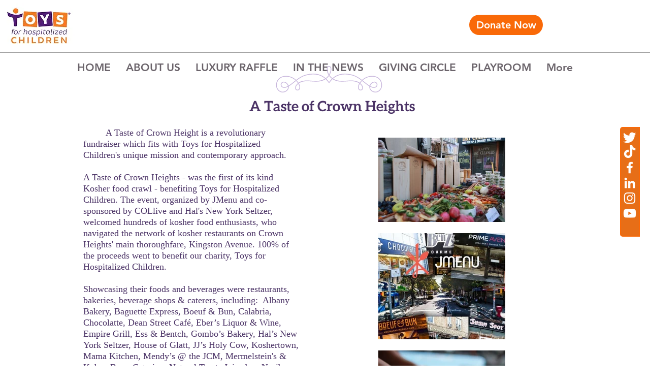

--- FILE ---
content_type: text/css
request_url: https://cdn.aplos.com/css/styles/4.0.6/donation-resources.css
body_size: 268
content:
.button1a,.button1b,.button1c,.button1d,.button2a,.button2b,.button2c,.button2d,.button3a,.button3b,.button3c,.button3d{cursor:pointer;display:inline-block;font-size:1em;padding:15px 32px;text-align:center;text-decoration:none;transition:.25s}.button1a{background-color:#778899;border:1px solid #2f4f4f;color:#fff;margin:5px}.button1a:hover,.button1b{background-color:#fff;border:1px solid #2f4f4f;color:#2f4f4f}.button1b{margin:5px}.button1b:hover,.button1c{background-color:#778899;border:1px solid #2f4f4f;color:#fff}.button1c{border-radius:15px;margin:5px}.button1c:hover,.button1d{background-color:#fff;border:1px solid #2f4f4f;color:#2f4f4f}.button1d{border-radius:15px;margin:5px}.button1d:hover{background-color:#778899;border:1px solid #2f4f4f;color:#fff}.button2a{background-color:green;border:1px solid #006400;color:#fff;margin:5px}.button2a:hover{background-color:#fff;color:green}.button2b{background-color:#fff;border:1px solid #006400;color:#006400;margin:5px}.button2b:hover,.button2c{background-color:green;color:#fff}.button2c{border:1px solid #006400;border-radius:15px;margin:5px}.button2c:hover{background-color:#fff;color:green}.button2d{background-color:#fff;border:1px solid #006400;border-radius:15px;color:#006400;margin:5px}.button2d:hover{background-color:green;color:#fff}.button3a{background-color:#132752;border:1px solid #000;color:#fff;margin:5px}.button3a:hover,.button3b{background-color:#fff;color:#132752}.button3b{border:1px solid #132752;margin:5px}.button3b:hover,.button3c{background-color:#132752;color:#fff}.button3c{border:1px solid #000;border-radius:15px;margin:5px}.button3c:hover,.button3d{background-color:#fff;color:#132752}.button3d{border:1px solid #132752;border-radius:15px;margin:5px}.button3d:hover{background-color:#132752;color:#fff}

--- FILE ---
content_type: application/javascript
request_url: https://cdn.aplos.com/widgets/donations/1.0.2/donations.min.js
body_size: 832
content:
"use strict";var getConfig=function(e){var t={};return t.widgetId=e.getAttribute("data-widget-id"),t.environment=e.getAttribute("data-env")||"production",t},BUTTON_CLASS="aplos-donation-button",FRAME_ID="aplos-donation-frame",FRAME_TARGETS={production:"https://www.aplos.com/aws/pub/client-apps/donations",qa:"https://www-qa.aplos.com/aws/pub/client-apps/donations",beta:"https://www-beta.aplos.com/aws/pub/client-apps/donations",alpha:"https://www-alpha.aplos.com/aws/pub/client-apps/donations",development:"https://www-local.aplos.com/aws/pub/client-apps/donations",local:"http://localhost:4200/aws/pub/client-apps/donations"},MESSAGE_TYPES={CLOSED_BY_USER:"CLOSED",SUCCESSFUL:"SUCCESS"},getFrameUrl=function(){var e=arguments.length>0&&void 0!==arguments[0]?arguments[0]:"production",t=arguments[1];return FRAME_TARGETS[e]+"/"+t},handleButtonClick=function(e){var t=document.getElementById(FRAME_ID),n=getConfig(e.target);try{t.style.width="100%",t.style.height="100%",t.style.display="block",t.setAttribute("src",getFrameUrl(n.environment,n.widgetId))}catch(e){window.console.error("Error while trying to setup the donation iframe with config: ",n,e)}},setupDonationButtons=function(){for(var e=document.getElementsByClassName(BUTTON_CLASS),t=0;t<e.length;t++)e[t].onclick=handleButtonClick},createIframe=function(){var e=document.createElement("iframe"),t=document.getElementsByTagName("body")[0];e.setAttribute("id",FRAME_ID),e.style.width=0,e.style.height=0,e.style.zIndex=2147483647,e.style.display="none",e.style.border="0px none transparent",e.style.overflowX="hidden",e.style.overflowY="auto",e.style.visibility="visible",e.style.margin=0,e.style.padding=0,e.style.position="fixed",e.style.left=0,e.style.top=0,e.frameBorder=0,e.allowtransparency=!0,t.parentNode.appendChild(e)},setupMessageListeners=function(){window.addEventListener("message",receiveIframeMessage,!1)},receiveIframeMessage=function(e){window.console.log("event received",e),e.data!==MESSAGE_TYPES.CLOSED_BY_USER&&e.data!==MESSAGE_TYPES.SUCCESSFUL||(removeIframe(),createIframe())},removeIframe=function(){var e=document.getElementById(FRAME_ID);e&&e.parentNode.removeChild(e)};window.onload=function(){createIframe(),setupDonationButtons(),setupMessageListeners()};
